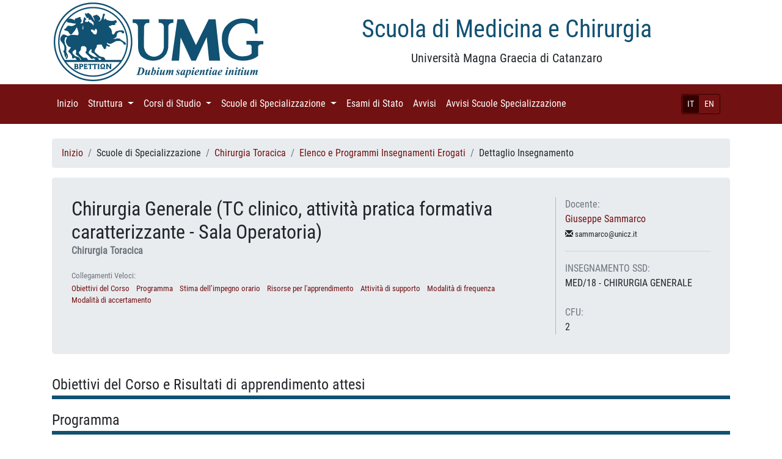

--- FILE ---
content_type: text/html; charset=UTF-8
request_url: http://medicina.unicz.it/insegnamento/80/9190
body_size: 3905
content:

<!DOCTYPE html>
<html lang="it">

<head>

    <meta charset="utf-8">
    <meta name="viewport" content="width=device-width, initial-scale=1, shrink-to-fit=no">
    <meta name="description" content="">
    <meta name="author" content="">

    <title>Scuola di Medicina e Chirurgia - Università Magna Graecia di Catanzaro</title>

   	<link rel="stylesheet" href="http://medicina.unicz.it/views/general/vendor/bootstrap/css/bootstrap.min.css" />
	<link rel="stylesheet" href="http://medicina.unicz.it/views/general/css/business-frontpage.css" />
	<link rel="stylesheet" href="http://medicina.unicz.it/views/general/css/bootstrap4-glyphicons/bootstrap4-glyphicons/css/bootstrap-glyphicons.min.css" />
	<link rel="stylesheet" href="http://medicina.unicz.it/views/general/css/general.css" />
	<link rel="stylesheet" href="http://medicina.unicz.it/views/general/fonts/lato.css" />
	<link rel="stylesheet" href="http://medicina.unicz.it/views/general/fonts/roboto.css" />
	<script src="http://medicina.unicz.it/views/general/vendor/popper/popper.min.js"></script>
	<script src="http://medicina.unicz.it/views/general/vendor/jquery/jquery.min.js"></script>
	<script src="http://medicina.unicz.it/views/general/vendor/bootstrap/js/bootstrap.min.js"></script>

</head>

<body>
<div class="container">
    <div class="row">
        <div class="col-lg-4 col-md-4 col-sm-4">
            <!--<a href='/'> -->
				<img class="img-fluid logo" src="http://medicina.unicz.it/views/general/images/unimg.png" />
			<!-- </a> -->
        </div>
        <div class="col-lg-8 col-md-8 col-sm-8">
            <h1 class="mt-4 text-center" style="color:#115172">Scuola di Medicina e Chirurgia</h1>
            <p class="lead text-center">Università Magna Graecia di Catanzaro</p>
        </div>
    </div>
</div>

<!-- Navigation -->
    <nav class="navbar navbar-expand-lg navbar-dark bg-primary">
        <div class="container">
			<div class="d-flex flex-row order-2 order-lg-3">
				<div class="navbar-nav flex-row">
					<button class="navbar-toggler" type="button" data-toggle="collapse" data-target="#navbarResponsive" aria-controls="navbarResponsive" aria-expanded="false" aria-label="Toggle navigation">
						<span class="navbar-toggler-icon"></span>
					</button>
				</div>
			</div>
			<div class="navbar-right d-flex flex-row order-3 order-lg-4 justify-content-end">
				<!-- navbar lg o xl -->
<small class="nav-item nav-link d-none d-lg-block">
	<div class="btn-group btn-group-sm" role="group" style="border:1px solid #300; border-radius:3px">
	  <button type='button' class='btn btn-primary active' onclick='switch_language(1)'>IT</button><button type='button' class='btn btn-primary' onclick='switch_language(2)'>EN</button>	</div>
</small>

<!-- navbar md o minori -->
<small class="nav-item nav-link d-lg-none" style="padding-left:0">
	<div class="btn-group " role="group" style="border:1px solid #300; border-radius:3px">
	  <button type='button' class='btn btn-primary active' onclick='switch_language(1)'>IT</button><button type='button' class='btn btn-primary' onclick='switch_language(2)'>EN</button>	</div>
</small>



<script type="text/javascript">
	function switch_language(id) {
		var href = "http://medicina.unicz.it/switch_language/";
		window.location.replace(href+id);
	}
</script>
			</div>
			
            <div class="collapse navbar-collapse order-4 order-lg-2" id="navbarResponsive">
                <ul class="navbar-nav">
													<li class="nav-item">
								
									<a class="nav-link" href='http://medicina.unicz.it//'>Inizio										<span class="sr-only">(current)</span>
									</a>
									
																	</li>
																<li class="nav-item dropdown">
								
									<a class="nav-link dropdown-toggle" href="#" id="navbarDropdown" role="button" data-toggle="dropdown" aria-haspopup="true" aria-expanded="false">Struttura										<span class="sr-only">(current)</span>
									</a>
									
									<div class='dropdown-menu' style='overflow:auto; max-height:40rem;' aria-labelledby=''><a class='dropdown-item' href='http://medicina.unicz.it/organizzazione_cds'>Organizzazione Corsi di Studio</a><a class='dropdown-item' href='http://medicina.unicz.it/consiglio'>Consiglio della Scuola</a></div>								</li>
																<li class="nav-item dropdown">
								
									<a class="nav-link dropdown-toggle" href="#" id="navbarDropdown" role="button" data-toggle="dropdown" aria-haspopup="true" aria-expanded="false">Corsi di Studio										<span class="sr-only">(current)</span>
									</a>
									
									<div class='dropdown-menu' style='overflow:auto; max-height:40rem;' aria-labelledby=''><a class='dropdown-item' href='http://medicina.unicz.it/corso_studio/assistenza_sanitaria'>Assistenza Sanitaria</a><a class='dropdown-item' href='http://medicina.unicz.it/corso_studio/dietistica'>Dietistica</a><a class='dropdown-item' href='http://medicina.unicz.it/corso_studio/fisioterapia'>Fisioterapia</a><a class='dropdown-item' href='http://medicina.unicz.it/corso_studio/igiene_dentale'>Igiene Dentale</a><a class='dropdown-item' href='http://medicina.unicz.it/corso_studio/infermieristica'>Infermieristica</a><a class='dropdown-item' href='http://medicina.unicz.it/corso_studio/infermieristica_lamezia'>Infermieristica - sede Lamezia Terme</a><a class='dropdown-item' href='http://medicina.unicz.it/corso_studio/interateneo'>Infermieristica InterAteneo Umg-UniRc</a><a class='dropdown-item' href='http://medicina.unicz.it/corso_studio/ingegneria_biomedica'>Ingegneria Biomedica </a><a class='dropdown-item' href='http://medicina.unicz.it/corso_studio/ingegneria_informatica_biomedica'>Ingegneria Informatica e Biomedica</a><a class='dropdown-item' href='http://medicina.unicz.it/corso_studio/psicologia_cognitiva_neuroscienze'>LM Psicologia Cognitiva e Neuroscienze</a><a class='dropdown-item' href='http://medicina.unicz.it/corso_studio/psicologia_forense_criminologia'>LM Psicologia Forense e Criminologica (LM-51)</a><a class='dropdown-item' href='http://medicina.unicz.it/corso_studio/scienze_riabilitative_prof_sanitarie'>LM Scienze Riabilitative delle Professioni Sanitarie </a><a class='dropdown-item' href='http://medicina.unicz.it/corso_studio/lm_scienze_prof_sanitarie_tecniche_diagnostiche'>LM Scienze delle Professioni Sanitarie Tecniche Diagnostiche</a><a class='dropdown-item' href='http://medicina.unicz.it/corso_studio/logopedia'>Logopedia</a><a class='dropdown-item' href='http://medicina.unicz.it/corso_studio/medicina_chirurgia'>Medicina e Chirurgia (LM-41)</a><a class='dropdown-item' href='http://medicina.unicz.it/corso_studio/medicina_chirurgia_interateneo'>Medicina e Chirurgia TD Interateneo (LM-41)</a><a class='dropdown-item' href='http://medicina.unicz.it/corso_studio/odontoiatria_protesi_dentaria'>Odontoiatria e Protesi Dentaria (LM-46)</a><a class='dropdown-item' href='http://medicina.unicz.it/corso_studio/ortottica_assistenza_oftalmologia'>Ortottica </a><a class='dropdown-item' href='http://medicina.unicz.it/corso_studio/ostetricia'>Ostetricia</a><a class='dropdown-item' href='http://medicina.unicz.it/corso_studio/scienze_infermieristiche_ostetriche'>Scienze Infermieristiche e Ostetriche</a><a class='dropdown-item' href='http://medicina.unicz.it/corso_studio/scienze_motorie_sportive'>Scienze Motorie e Sportive</a><a class='dropdown-item' href='http://medicina.unicz.it/corso_studio/scienze_formazione_primaria'>Scienze della  Formazione Primaria (LM-85 bis)</a><a class='dropdown-item' href='http://medicina.unicz.it/corso_studio/scienze_tecniche_sport'>Scienze e Tecniche dello Sport e delle Attività Motorie Preventive e Adattate</a><a class='dropdown-item' href='http://medicina.unicz.it/corso_studio/scienze_tecniche_psicologia_cognitiva'>Scienze e Tecniche di psicologia Cognitiva</a><a class='dropdown-item' href='http://medicina.unicz.it/corso_studio/semestre_filtro'>Semestre Filtro</a><a class='dropdown-item' href='http://medicina.unicz.it/corso_studio/tecnico_fisiopatologia_cardiocircolatoria'>Tecniche della Fisiopatologia Cardiocircolatoria e Perfusione Cardiovascolare</a><a class='dropdown-item' href='http://medicina.unicz.it/corso_studio/tecniche_prevenzione_ambiente_lavoro'>Tecniche della Prevenzione nell' Ambiente e nei Luoghi di Lavoro</a><a class='dropdown-item' href='http://medicina.unicz.it/corso_studio/tecniche_laboratorio_biomedico'>Tecniche di Laboratorio Biomedico</a><a class='dropdown-item' href='http://medicina.unicz.it/corso_studio/tecniche_neurofisiopatologia'>Tecniche di Neurofisiopatologia</a><a class='dropdown-item' href='http://medicina.unicz.it/corso_studio/radiologia_medica_radioterapia'>Tecniche di Radiologia Medica per immagini e radioterapia</a></div>								</li>
																<li class="nav-item dropdown">
								
									<a class="nav-link dropdown-toggle" href="#" id="navbarDropdown" role="button" data-toggle="dropdown" aria-haspopup="true" aria-expanded="false">Scuole di Specializzazione										<span class="sr-only">(current)</span>
									</a>
									
									<div class='dropdown-menu' style='overflow:auto; max-height:40rem;' aria-labelledby=''><a class='dropdown-item' href='http://medicina.unicz.it/corso_studio/ss_anestesia'>Anestesia, Rianimazione, Terapia Intesiva e del Dolore</a><a class='dropdown-item' href='http://medicina.unicz.it/corso_studio/ss_audiologia_e_foniatria'>Audiologia e Foniatria</a><a class='dropdown-item' href='http://medicina.unicz.it/corso_studio/ss_cardiochirurgia'>Cardiochirurgia</a><a class='dropdown-item' href='http://medicina.unicz.it/corso_studio/ss_chirurgia_generale'>Chirurgia Generale</a><a class='dropdown-item' href='http://medicina.unicz.it/corso_studio/ss_chirugia_orale'>Chirurgia Orale</a><a class='dropdown-item' href='http://medicina.unicz.it/corso_studio/ss_chirurgia_toracica'>Chirurgia Toracica</a><a class='dropdown-item' href='http://medicina.unicz.it/corso_studio/ss_dermatologia'>Dermatologia e Venerologia </a><a class='dropdown-item' href='http://medicina.unicz.it/corso_studio/ss_endocrinologia'>Endocrinologia e Malattie del Metabolismo </a><a class='dropdown-item' href='http://medicina.unicz.it/corso_studio/ss_farmacologia'>Farmacologia e Tossicologia Clinica</a><a class='dropdown-item' href='http://medicina.unicz.it/corso_studio/ss_farmacologia_nm'>Farmacologia e Tossicologia Clinica - NON MEDICI</a><a class='dropdown-item' href='http://medicina.unicz.it/corso_studio/ss_genetica_medica'>Genetica Medica</a><a class='dropdown-item' href='http://medicina.unicz.it/corso_studio/ss_genetica_medica_nm'>Genetica Medica - NON MEDICI</a><a class='dropdown-item' href='http://medicina.unicz.it/corso_studio/ss_geriatria'>Geriatria</a><a class='dropdown-item' href='http://medicina.unicz.it/corso_studio/ss_ginecologia_ostetricia'>Ginecologia e Ostetricia</a><a class='dropdown-item' href='http://medicina.unicz.it/corso_studio/ss_igiene'>Igiene e Medicina Preventiva</a><a class='dropdown-item' href='http://medicina.unicz.it/corso_studio/ss_malattie_apparato_digerente'>Malattie Apparato Digerente</a><a class='dropdown-item' href='http://medicina.unicz.it/corso_studio/ss_malattie_apparato_respiratorio'>Malattie Apparato Respiratorio</a><a class='dropdown-item' href='http://medicina.unicz.it/corso_studio/ss_malattie_infettive'>Malattie Infettive e Tropicali </a><a class='dropdown-item' href='http://medicina.unicz.it/corso_studio/ss_malattie_cardiovascolari'>Malattie dell'Apparato Cardiovascolare</a><a class='dropdown-item' href='http://medicina.unicz.it/corso_studio/ss_medicina_fisica_riabilitativa'>Medicina Fisica e Riabilitativa</a><a class='dropdown-item' href='http://medicina.unicz.it/corso_studio/ss_medicina_interna'>Medicina Interna</a><a class='dropdown-item' href='http://medicina.unicz.it/corso_studio/ss_medicina_legale'>Medicina Legale </a><a class='dropdown-item' href='http://medicina.unicz.it/corso_studio/ss_medicina_emergenza_urgenza'>Medicina d'Emergenza - Urgenza</a><a class='dropdown-item' href='http://medicina.unicz.it/corso_studio/ss_medicina_cure_palliative'>Medicina e Cure Palliative</a><a class='dropdown-item' href='http://medicina.unicz.it/corso_studio/ss_microbiologia'>Microbiologia e Virologia</a><a class='dropdown-item' href='http://medicina.unicz.it/corso_studio/ss_microbiologia_nm'>Microbiologia e Virologia - NON MEDICI</a><a class='dropdown-item' href='http://medicina.unicz.it/corso_studio/ss_nefrologia'>Nefrologia</a><a class='dropdown-item' href='http://medicina.unicz.it/corso_studio/ss_neurochirurgia'>Neurochirurgia</a><a class='dropdown-item' href='http://medicina.unicz.it/corso_studio/ss_neurologia'>Neurologia</a><a class='dropdown-item' href='http://medicina.unicz.it/corso_studio/ss_oftalmologia'>Oftalomologia</a><a class='dropdown-item' href='http://medicina.unicz.it/corso_studio/ss_oncologia_medica'>Oncologia Medica</a><a class='dropdown-item' href='http://medicina.unicz.it/corso_studio/ss_ortopedia_traumatologica'>Ortopedia e Traumatologia</a><a class='dropdown-item' href='http://medicina.unicz.it/corso_studio/ss_otorinolaringoiatria'>Otorinolaringoiatria</a><a class='dropdown-item' href='http://medicina.unicz.it/corso_studio/ss_patologia'>Patologia Clinica e Biochimica Clinica</a><a class='dropdown-item' href='http://medicina.unicz.it/corso_studio/ss_patologia_nm'>Patologia Clinica e Biochimica Clinica - NON MEDICI</a><a class='dropdown-item' href='http://medicina.unicz.it/corso_studio/ss_pediatria'>Pediatria</a><a class='dropdown-item' href='http://medicina.unicz.it/corso_studio/ss_psichiatria'>Psichiatria</a><a class='dropdown-item' href='http://medicina.unicz.it/corso_studio/ss_radiodiagnostica'>Radiodiagnostica</a><a class='dropdown-item' href='http://medicina.unicz.it/corso_studio/ss_scienza_alimentazione_nm'>Scienza dell'Alimentazione - NON MEDICI </a><a class='dropdown-item' href='http://medicina.unicz.it/corso_studio/ss_scienza_alimentazione'>Scienza dell’Alimentazione</a><a class='dropdown-item' href='http://medicina.unicz.it/corso_studio/tfa_sostegno'>TFA Sostegno</a><a class='dropdown-item' href='http://medicina.unicz.it/corso_studio/ss_urologia'>Urologia</a></div>								</li>
																<li class="nav-item">
								
									<a class="nav-link" href='http://medicina.unicz.it/esami_stato'>Esami di Stato										<span class="sr-only">(current)</span>
									</a>
									
																	</li>
																<li class="nav-item">
								
									<a class="nav-link" href='http://medicina.unicz.it/avvisi'>Avvisi										<span class="sr-only">(current)</span>
									</a>
									
																	</li>
																<li class="nav-item">
								
									<a class="nav-link" href='http://medicina.unicz.it/avvisiScuole'>Avvisi Scuole Specializzazione										<span class="sr-only">(current)</span>
									</a>
									
																	</li>
								                </ul>
            </div>
           
        </div>
    </nav>
    






  

<!-- Page Content -->
<div class="container">

    <div class="row">
        <div class="col-sm-12">
			<br>
			<nav aria-label="breadcrumb">
	<ol class="breadcrumb">
							<li class="breadcrumb-item"><a href='http://medicina.unicz.it//'>Inizio</a></li>
									<li class="breadcrumb-item">Scuole di Specializzazione</li>
									<li class="breadcrumb-item"><a href='http://medicina.unicz.it/corso_studio/ss_chirurgia_toracica'>Chirurgia Toracica</a></li>
									<li class="breadcrumb-item"><a href='http://medicina.unicz.it/corso_studio/ss_chirurgia_toracica/insegnamenti'>Elenco e Programmi Insegnamenti Erogati</a></li>
									<li class="breadcrumb-item">Dettaglio Insegnamento</li>
					</ol>
</nav>
		</div>
	</div>

	<div class="row">
		<div class="col-sm-12">
			<div class="jumbotron" >
				<div class="row">
					<div class="col-sm-9">
						<h2 class="mb-0 card_title mt-0">Chirurgia Generale (TC clinico, attività pratica formativa caratterizzante - Sala Operatoria)</h2>
						<div class="mb-1 text-muted">
							<b>Chirurgia Toracica</b>
						</div>
						<p class="mt-2 text-justify">
							<!DOCTYPE html>
<html>
<head>
</head>
<body>

</body>
</html> 
													</p>
						<!-- Moduli dell'insegnamento -->
												<small class="text-muted">Collegamenti Veloci:</small>
						<small>
							<ul class="list-inline">
																				<li class="list-inline-item"><a class="text-xs-center" href="#obiettivo_corso">Obiettivi del Corso</a></li>
																								<li class="list-inline-item"><a class="text-xs-center" href="#programma">Programma</a></li>
																								<li class="list-inline-item"><a class="text-xs-center" href="#stima_impegno_orario">Stima dell’impegno orario</a></li>
																								<li class="list-inline-item"><a class="text-xs-center" href="#risorse_apprendimento">Risorse per l'apprendimento</a></li>
																								<li class="list-inline-item"><a class="text-xs-center" href="#attivita_supporto">Attività di supporto</a></li>
																								<li class="list-inline-item"><a class="text-xs-center" href="#modalita_frequenza">Modalità di frequenza</a></li>
																								<li class="list-inline-item"><a class="text-xs-center" href="#modalita_accertamento">Modalità di accertamento</a></li>
																				
							</ul>
						</small>
					</div>
					<div class="col-sm-3 bordo_sx">
						<span class="text-muted">Docente: </span><br>
						<span>
																							
							<a href='http://dss.unicz.it/personale/docente/giuseppesammarco'>
								Giuseppe Sammarco							</a>

						</span><br>
						<small><span class="glyphicon glyphicon-envelope"></span> sammarco@unicz.it</small><br>						
						<hr />
						<span class="text-muted" style="text-transform:uppercase">Insegnamento SSD: </span><br>
						<span style="text-transform:uppercase">
							MED/18 - Chirurgia generale						</span><br /> <br />
						<span class="text-muted">CFU: </span><br />
						<span>2</span>
					</div>
				</div>
			</div>
			
										<legend id="obiettivo_corso" class="bordo_bottom">Obiettivi del Corso e Risultati di apprendimento attesi</legend>
							<p class="text-justify"><!DOCTYPE html>
<html>
<head>
</head>
<body>

</body>
</html></p>
														<legend id="programma" class="bordo_bottom">Programma</legend>
							<p class="text-justify">
								  <!DOCTYPE html>
<html>
<head>
</head>
<body>

</body>
</html>							</p>
														<legend id="stima_impegno_orario" class="bordo_bottom">Stima dell’impegno orario richiesto per lo studio individuale del programma	</legend>
							<p class="text-justify"><!DOCTYPE html>
<html>
<head>
</head>
<body>

</body>
</html></p>
														<legend id="risorse_apprendimento" class="bordo_bottom">Risorse per l'apprendimento</legend>
							<p class="text-justify"><!DOCTYPE html>
<html>
<head>
</head>
<body>

</body>
</html></p>
														<legend id="attivita_supporto" class="bordo_bottom">Attività di supporto</legend>
							<p class="text-justify"><!DOCTYPE html>
<html>
<head>
</head>
<body>

</body>
</html></p>
														<legend id="modalita_frequenza" class="bordo_bottom">Modalità di frequenza</legend>
							<p class="text-justify"><!DOCTYPE html>
<html>
<head>
</head>
<body>

</body>
</html></p>
														<legend id="modalita_accertamento" class="bordo_bottom">Modalità di accertamento</legend>
							<p class="text-justify"><!DOCTYPE html>
<html>
<head>
</head>
<body>

</body>
</html></p>
									</div>
    </div>
    <!-- /.row -->
</div>
<!-- /.container -->

<!-- Footer -->
<footer class="py-5 bg-primary custom-footer" style="padding-top:5px;">
	<div class="container">
		<p class="m-0 text-center" style="color:rgba(255,255,255,.5);">Copyright &copy; Scuola di Medicina e Chirurgia - Università Magna Graecia di Catanzaro 2026</p>
	</div>
	<!-- /.container -->
</footer>

</body>



</html>


--- FILE ---
content_type: text/css
request_url: http://medicina.unicz.it/views/general/css/general.css
body_size: 540
content:
*{
	font-family: 'Roboto Condensed', sans-serif !important;
}

.glyphicon {
    font-family: 'Glyphicons Halflings' !important;
}

.bordo_bottom{
 border-bottom:6px solid #115172;
}

.bordo_bottom_flat{
 border-bottom:1px solid #115172;
}

.bordo_sx{
	border-left: 1px solid #b4b8bb;
}


.table-bordered-custom {
  border: 1px solid #b4b8bb; }
  .table-bordered-custom th,
  .table-bordered-custom td {
    border: 1px solid #b4b8bb; }
  .table-bordered-custom thead th,
  .table-bordered-custom thead td {
    border-bottom-width: 2px; }


.table .thead-dark-custom th {
  color: #fff;
  background-color: #115172;
  border-color: #115172; }

.ml-auto .btn-group {
    left: auto !important;
    right: 0px;
}

.btn:active
{
  background-color:yellow;
}

.btn.active
{
  color: #333;
  background-color:red;
}

.btn-secondary {
    color: rgba(255, 255, 255, 0.7);
    background-color: #396d8e;
    border-color: #396d8e;
}

.btn-secondary:hover {
    color: rgba(255, 255, 255, 0.7);
    background-color: #153a52;
    border-color: #396d8e;
}

.btn-secondary:not(:disabled):not(.disabled).active, .btn-secondary:not(:disabled):not(.disabled):active, .show>.btn-secondary.dropdown-toggle {
    color: rgba(255,255,255,0.7);
    background-color: #153a52;
    border-color: #396d8e;
}

.nav-tabs {
	border-bottom: 1px solid #c9c9c9 !important;
}

.nav-tabs .nav-item.show .nav-link, .nav-tabs .nav-link.active {
    background-color: #e9ecef;
    border-color: #c9c9c9 #c9c9c9 #e9ecef;
}

.nav-link-tabs {
    display: block;
    padding: 1rem 1rem;
}



